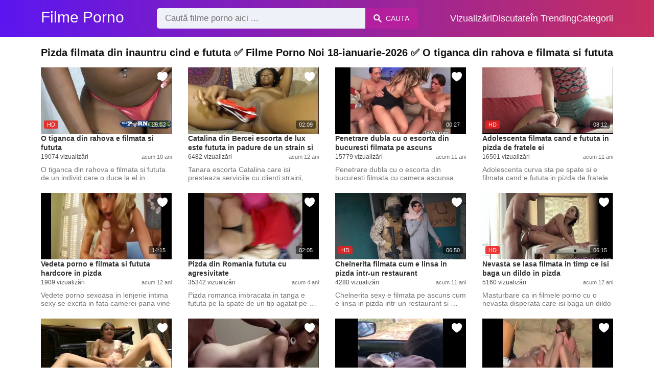

--- FILE ---
content_type: text/html; charset=UTF-8
request_url: https://filmeporno2.com/xxx/pizda-filmata-din-inauntru-cind-e-fututa
body_size: 8817
content:
<!DOCTYPE html><html lang="ro"><head><meta charset="UTF-8"><meta name="viewport" content="width=device-width, initial-scale=1.0"><title>Filme porno cu: Pizda filmata din inauntru cind e fututa</title><link rel="dns-prefetch" href="//cdnjs.cloudflare.com"><meta name="description" content="Pizda filmata din inauntru cind e fututa ✅ Filme Porno Noi 18-ianuarie-2026 ✅ O tiganca din rahova e filmata si fututa"><meta name="keywords" content="fututa, din, filmata, pizda, blonda, timp, bancheta, spate, pustoaica, pula"><link rel="canonical" href="https://filmeporno2.com/xxx/pizda-filmata-din-inauntru-cind-e-fututa"><link rel="shortcut icon" type="image/x-icon" href="https://filmeporno2.com/favicon.ico"><meta property="og:site_name" content="Filme Porno"><style>:root { --body-bg-color: rgb(255, 255, 255); --body-bg-image-properties: repeat center fixed; --body-box-bg-color: #ffffff; --body-color: rgb(18, 18, 18); --body-link-color: rgb(25, 92, 197); --body-title-color: rgb(51, 51, 51); --body-text-color: rgb(86, 86, 86); --header-from-bg-color: rgb(91, 22, 240); --header-to-bg-color: rgba(222, 53, 62, 0.82); --header-link-color: rgb(252, 252, 252); --header-link-hover-color: rgb(255, 255, 255); --header-search-bg-color: rgb(238, 241, 247); --header-search-color: rgb(86, 86, 86); --header-search-btn-bg-color: hsla(320, 88%, 51%, 0.3); --header-search-btn-color: rgb(250, 250, 250); --mob-nav-bg-color: rgba(0, 0, 0, 0.92); --mob-nav-link-bg-color: rgba(136, 9, 62, 0.47); --mob-nav-link-color: rgb(245, 216, 241); --mob-nav-icon-color: #e71d60; --categories-link-bg-color: rgba(91, 22, 240, 0.08); --categories-link-color: rgb(78, 54, 64); --categories-link-hover-bg-color: rgba(91, 22, 240, 0.2); --movies-link-color: rgb(51, 51, 51); --movies-link-hover-color: rgb(221, 51, 51); --movies-video-bg-color: #ffffff; --pagination-link-bg-color: rgb(222, 222, 222); --pagination-link-color: rgb(30, 70, 127); --pagination-link-hover-bg-color: rgb(91, 22, 240); --pagination-link-hover-color: rgb(255, 255, 255); --footer-bg-color: #2b2c36; --footer-color: #929292; --footer-link-color: #b3b3b3; --footer-link-hover-color: #6e6e6e; }
body { font-family: Arial, Helvetica, sans-serif !important;}</style><link rel="stylesheet" href="https://filmeporno2.com/assets/css/style.css?version=202410041623"><link rel="stylesheet" href="https://filmeporno2.com/assets/css/custom.css?version=202410041623"><script async src="https://www.googletagmanager.com/gtag/js?id=UA-86836436-13"></script><script> window.dataLayer = window.dataLayer || []; function gtag(){dataLayer.push(arguments);} gtag('js', new Date()); gtag('config', 'UA-86836436-13');</script><script src="https://www.gstatic.com/firebasejs/6.6.1/firebase-app.js"></script><script src="https://www.gstatic.com/firebasejs/6.6.1/firebase-messaging.js"></script><script src="/sixupush.sw.js?version=202410041623"></script></head><body class="siteBody"><header class="siteHeader" id="siteHeader"> <div class="container"> <nav> <div class="flex items-center gap"> <div class="flex items-center justify-between headerLogo"> <span class="mobileIcons"> <span class="menu" id="headerMenuBtn"><img src="/assets/images/menuIconWhite.svg" alt=""></span> </span> <a href="https://filmeporno2.com/" class="logo"> <strong>Filme Porno</strong> </a> <span class="mobileIcons"> <span class="search" id="headerSearchBtn"><img src="/assets/images/searchIconWhite.svg" alt=""></span> </span> </div> <div class="flex-auto headerSearch" id="headerSearch"> <form method="GET" action="https://filmeporno2.com/cauta" class="formSearch" id="formSearch"> <input type="hidden" name="prefix" id="prefixQID" value="xxx"> <input type="text" name="q" id="qID" value="" placeholder="Caută filme porno aici ..." class="flex-auto"> <button type="submit"><img src="/assets/images/searchIconWhite.svg" alt="" class="mr1"> <span class="hidden-sm">Cauta</span></button> </form> </div> <ul class="list-reset headerNav"> <li class="inline-block "> <a href="https://filmeporno2.com/top-vizualizari"> Vizualizări </a> </li> <li class="inline-block "> <a href="https://filmeporno2.com/top-discutate"> Discutate </a> </li> <li class="inline-block "> <a href="https://filmeporno2.com/trending"> În Trending </a> </li> <li class="inline-block "> <a href="https://filmeporno2.com/categorii"> Categorii </a> </li> </ul> </div> </nav> </div></header><div class="container"> <div class="heading mb2"> <h1 class="fs14 fs20-md txt600">Pizda filmata din inauntru cind e fututa ✅ Filme Porno Noi 18-ianuarie-2026 ✅ O tiganca din rahova e filmata si fututa</h1> </div></div><div class="container"> <div class=""><div class="cxADBlock" data-position="topAdBlock" data-section="search"></div></div></div><div class="container"> <div class="clearfix mxn2 moviesList"> <div class="sm-col sm-col-6 md-col-4 lg-col-3 xl-col-2 px2"> <div class="mlItem"> <a href="https://filmeporno2.com/o-tiganca-din-rahova-e-filmata-si-fututa" title="O tiganca din rahova e filmata si fututa" class="image"> <img src="https://filmeporno2.com/storage/movies/202005/20/o-tiganca-din-rahova-e-filmata-si-fututa-thumb.jpg" alt="Pizda filmata din inauntru cind e fututa tiganca rahova filmata fututa" class="" width="360" height="135"> <span class="badge quality">HD</span> <span class="badge duration">29:02</span> <span class="favorite sq24" data-fid="4850" data-fvh="15e546e3"> <i class="icon-favorite sq24"></i> </span> </a> <a href="https://filmeporno2.com/o-tiganca-din-rahova-e-filmata-si-fututa" title="O tiganca din rahova e filmata si fututa" class="text fs14"> <span class="title">O tiganca din rahova e filmata si fututa</span> <span class="views fs12"> 19074 vizualizări </span> <span class="date fs11">acum 10 ani</span> <span class="clearfix"></span> </a> </div> <div class="mlDesc fs14"> <p>O tiganca din rahova e filmata si fututa de un individ care o duce la el in &hellip;</p> </div> </div> <div class="sm-col sm-col-6 md-col-4 lg-col-3 xl-col-2 px2"> <div class="mlItem"> <a href="https://filmeporno2.com/catalina-din-bercei-escorta-de-lux-este-fututa-in-padure-de-un-strain-si-filmata" title="Catalina din Bercei escorta de lux este fututa in padure de un strain si filmata" class="image"> <img src="https://filmeporno2.com/storage/movies/202005/20/catalina-din-bercei-escorta-de-lux-este-fututa-in-padure-de-un-strain-si-filmata-thumb.jpg" alt="Pizda filmata din inauntru cind e fututa Catalina Bercei escorta este fututa padure strain filmata" class="" width="360" height="135"> <span class="badge duration">02:09</span> <span class="favorite sq24" data-fid="20" data-fvh="0f1b909b"> <i class="icon-favorite sq24"></i> </span> </a> <a href="https://filmeporno2.com/catalina-din-bercei-escorta-de-lux-este-fututa-in-padure-de-un-strain-si-filmata" title="Catalina din Bercei escorta de lux este fututa in padure de un strain si filmata" class="text fs14"> <span class="title">Catalina din Bercei escorta de lux este fututa in padure de un strain si filmata</span> <span class="views fs12"> 6482 vizualizări </span> <span class="date fs11">acum 12 ani</span> <span class="clearfix"></span> </a> </div> <div class="mlDesc fs14"> <p>Tanara escorta Catalina care isi presteaza serviciile cu clienti straini, este &hellip;</p> </div> </div> <div class="sm-col sm-col-6 md-col-4 lg-col-3 xl-col-2 px2"> <div class="mlItem"> <a href="https://filmeporno2.com/penetrare-dubla-cu-o-escorta-din-bucuresti-filmata-pe-ascuns" title="Penetrare dubla cu o escorta din bucuresti filmata pe ascuns" class="image"> <img src="https://filmeporno2.com/storage/movies/202005/20/penetrare-dubla-cu-o-escorta-din-bucuresti-filmata-pe-ascuns-thumb.jpg" alt="Penetrare dubla escorta bucuresti filmata ascuns Pizda filmata din inauntru cind e fututa" class="" width="360" height="135"> <span class="badge duration">00:27</span> <span class="favorite sq24" data-fid="2754" data-fvh="ba33fc66"> <i class="icon-favorite sq24"></i> </span> </a> <a href="https://filmeporno2.com/penetrare-dubla-cu-o-escorta-din-bucuresti-filmata-pe-ascuns" title="Penetrare dubla cu o escorta din bucuresti filmata pe ascuns" class="text fs14"> <span class="title">Penetrare dubla cu o escorta din bucuresti filmata pe ascuns</span> <span class="views fs12"> 15779 vizualizări </span> <span class="date fs11">acum 11 ani</span> <span class="clearfix"></span> </a> </div> <div class="mlDesc fs14"> <p>Penetrare dubla cu o escorta din bucuresti filmata cu camera ascunsa cum e &hellip;</p> </div> </div> <div class="sm-col sm-col-6 md-col-4 lg-col-3 xl-col-2 px2"> <div class="mlItem"> <a href="https://filmeporno2.com/adolescenta-filmata-cand-e-fututa-in-pizda-de-fratele-ei" title="Adolescenta filmata cand e fututa in pizda de fratele ei" class="image"> <img data-src="https://filmeporno2.com/storage/movies/202005/20/adolescenta-filmata-cand-e-fututa-in-pizda-de-fratele-ei-thumb.jpg" alt="Adolescenta filmata cand fututa pizda fratele Pizda filmata din inauntru cind e fututa" class="lozad" width="360" height="135"> <span class="badge quality">HD</span> <span class="badge duration">08:12</span> <span class="favorite sq24" data-fid="3181" data-fvh="5b1d59a5"> <i class="icon-favorite sq24"></i> </span> </a> <a href="https://filmeporno2.com/adolescenta-filmata-cand-e-fututa-in-pizda-de-fratele-ei" title="Adolescenta filmata cand e fututa in pizda de fratele ei" class="text fs14"> <span class="title">Adolescenta filmata cand e fututa in pizda de fratele ei</span> <span class="views fs12"> 16501 vizualizări </span> <span class="date fs11">acum 11 ani</span> <span class="clearfix"></span> </a> </div> <div class="mlDesc fs14"> <p>Adolescenta curva sta pe spate si e filmata cand e fututa in pizda de fratele ei &hellip;</p> </div> </div> <div class="sm-col sm-col-6 md-col-4 lg-col-3 xl-col-2 px2"> <div class="mlItem"> <a href="https://filmeporno2.com/vedeta-porno-e-filmata-si-fututa-hardcore-in-pizda" title="Vedeta porno e filmata si fututa hardcore in pizda" class="image"> <img data-src="https://filmeporno2.com/storage/movies/202005/20/vedeta-porno-e-filmata-si-fututa-hardcore-in-pizda-thumb.jpg" alt="Pizda filmata din inauntru cind e fututa Vedeta porno filmata fututa hardcore pizda" class="lozad" width="360" height="135"> <span class="badge duration">14:15</span> <span class="favorite sq24" data-fid="2500" data-fvh="a7c2f9f9"> <i class="icon-favorite sq24"></i> </span> </a> <a href="https://filmeporno2.com/vedeta-porno-e-filmata-si-fututa-hardcore-in-pizda" title="Vedeta porno e filmata si fututa hardcore in pizda" class="text fs14"> <span class="title">Vedeta porno e filmata si fututa hardcore in pizda</span> <span class="views fs12"> 1909 vizualizări </span> <span class="date fs11">acum 12 ani</span> <span class="clearfix"></span> </a> </div> <div class="mlDesc fs14"> <p>Vedete porno sexoasa in lenjerie intima sexy se excita in fata camerei pana vine &hellip;</p> </div> </div> <div class="sm-col sm-col-6 md-col-4 lg-col-3 xl-col-2 px2"> <div class="mlItem"> <a href="https://filmeporno2.com/pizda-din-romania-fututa-cu-agresivitate" title="Pizda din Romania fututa cu agresivitate" class="image"> <img data-src="https://filmeporno2.com/storage/movies/202102/26/pizda-din-romania-fututa-cu-agresivitate-thumb.jpg" alt="Pizda filmata din inauntru cind e fututa Pizda Romania fututa agresivitate" class="lozad" width="360" height="135"> <span class="badge duration">02:05</span> <span class="favorite sq24" data-fid="6221" data-fvh="c31cff32"> <i class="icon-favorite sq24"></i> </span> </a> <a href="https://filmeporno2.com/pizda-din-romania-fututa-cu-agresivitate" title="Pizda din Romania fututa cu agresivitate" class="text fs14"> <span class="title">Pizda din Romania fututa cu agresivitate</span> <span class="views fs12"> 35342 vizualizări </span> <span class="date fs11">acum 4 ani</span> <span class="clearfix"></span> </a> </div> <div class="mlDesc fs14"> <p>Pizda romanca imbracata in tanga e fututa pe la spate de un tip agatat pe &hellip;</p> </div> </div> <div class="sm-col sm-col-6 md-col-4 lg-col-3 xl-col-2 px2"> <div class="mlItem"> <a href="https://filmeporno2.com/chelnerita-filmata-cum-e-linsa-in-pizda-intr-un-restaurant" title="Chelnerita filmata cum e linsa in pizda intr-un restaurant" class="image"> <img data-src="https://filmeporno2.com/storage/movies/202005/20/chelnerita-filmata-cum-e-linsa-in-pizda-intr-un-restaurant-thumb.jpg" alt="Chelnerita filmata linsa pizda intr-un restaurant" class="lozad" width="360" height="135"> <span class="badge quality">HD</span> <span class="badge duration">06:50</span> <span class="favorite sq24" data-fid="2887" data-fvh="9bcf1ba3"> <i class="icon-favorite sq24"></i> </span> </a> <a href="https://filmeporno2.com/chelnerita-filmata-cum-e-linsa-in-pizda-intr-un-restaurant" title="Chelnerita filmata cum e linsa in pizda intr-un restaurant" class="text fs14"> <span class="title">Chelnerita filmata cum e linsa in pizda intr-un restaurant</span> <span class="views fs12"> 4280 vizualizări </span> <span class="date fs11">acum 11 ani</span> <span class="clearfix"></span> </a> </div> <div class="mlDesc fs14"> <p>Chelnerita sexy e filmata pe ascuns cum e linsa in pizda intr-un restaurant si &hellip;</p> </div> </div> <div class="sm-col sm-col-6 md-col-4 lg-col-3 xl-col-2 px2"> <div class="mlItem"> <a href="https://filmeporno2.com/nevasta-se-lasa-filmata-in-timp-ce-isi-baga-un-dildo-in-pizda" title="Nevasta se lasa filmata in timp ce isi baga un dildo in pizda" class="image"> <img data-src="https://filmeporno2.com/storage/movies/202005/20/nevasta-se-lasa-filmata-in-timp-ce-isi-baga-un-dildo-in-pizda-thumb.jpg" alt="Nevasta lasa filmata timp baga dildo pizda" class="lozad" width="360" height="135"> <span class="badge quality">HD</span> <span class="badge duration">06:15</span> <span class="favorite sq24" data-fid="544" data-fvh="78a8bf64"> <i class="icon-favorite sq24"></i> </span> </a> <a href="https://filmeporno2.com/nevasta-se-lasa-filmata-in-timp-ce-isi-baga-un-dildo-in-pizda" title="Nevasta se lasa filmata in timp ce isi baga un dildo in pizda" class="text fs14"> <span class="title">Nevasta se lasa filmata in timp ce isi baga un dildo in pizda</span> <span class="views fs12"> 5160 vizualizări </span> <span class="date fs11">acum 12 ani</span> <span class="clearfix"></span> </a> </div> <div class="mlDesc fs14"> <p>Masturbare ca in filmele porno cu o nevasta disperata care isi baga un dildo on &hellip;</p> </div> </div> <div class="sm-col sm-col-6 md-col-4 lg-col-3 xl-col-2 px2"> <div class="mlItem"> <a href="https://filmeporno2.com/bruneta-filmata-cum-de-fute-cu-un-vibrator-in-pizda" title="Bruneta filmata cum de fute cu un vibrator in pizda" class="image"> <img data-src="https://filmeporno2.com/storage/movies/202005/20/bruneta-filmata-cum-de-fute-cu-un-vibrator-in-pizda-thumb.jpg" alt="Bruneta filmata fute vibrator pizda" class="lozad" width="360" height="135"> <span class="badge duration">05:07</span> <span class="favorite sq24" data-fid="2605" data-fvh="859df847"> <i class="icon-favorite sq24"></i> </span> </a> <a href="https://filmeporno2.com/bruneta-filmata-cum-de-fute-cu-un-vibrator-in-pizda" title="Bruneta filmata cum de fute cu un vibrator in pizda" class="text fs14"> <span class="title">Bruneta filmata cum de fute cu un vibrator in pizda</span> <span class="views fs12"> 2173 vizualizări </span> <span class="date fs11">acum 12 ani</span> <span class="clearfix"></span> </a> </div> <div class="mlDesc fs14"> <p>Bruneta buna sta cu cracii in sus pe un scaun si se masturbeaza cu un vibrator &hellip;</p> </div> </div> <div class="sm-col sm-col-6 md-col-4 lg-col-3 xl-col-2 px2"> <div class="mlItem"> <a href="https://filmeporno2.com/minora-cu-pizda-superba-e-filmata-in-timp-ce-se-masturbeaza-cu-dildo" title="Minora cu pizda superba e filmata in timp ce se masturbeaza cu dildo " class="image"> <img data-src="https://filmeporno2.com/storage/movies/202005/20/minora-cu-pizda-superba-e-filmata-in-timp-ce-se-masturbeaza-cu-dildo-thumb.jpg" alt="Pizda filmata din inauntru cind e fututa Minora pizda superba filmata timp masturbeaza dildo" class="lozad" width="360" height="135"> <span class="badge quality">HD</span> <span class="badge duration">08:00</span> <span class="favorite sq24" data-fid="173" data-fvh="ed8e3272"> <i class="icon-favorite sq24"></i> </span> </a> <a href="https://filmeporno2.com/minora-cu-pizda-superba-e-filmata-in-timp-ce-se-masturbeaza-cu-dildo" title="Minora cu pizda superba e filmata in timp ce se masturbeaza cu dildo " class="text fs14"> <span class="title">Minora cu pizda superba e filmata in timp ce se masturbeaza cu dildo </span> <span class="views fs12"> 2720 vizualizări </span> <span class="date fs11">acum 12 ani</span> <span class="clearfix"></span> </a> </div> <div class="mlDesc fs14"> <p>Filmulet XXX cu o minora buna de pula care se masturbeaza pasional in fata &hellip;</p> </div> </div> <div class="sm-col sm-col-6 md-col-4 lg-col-3 xl-col-2 px2"> <div class="mlItem"> <a href="https://filmeporno2.com/andreea-e-o-pizda-din-bucuresti-care-stie-sa-suga-pula" title="Andreea e o pizda din bucuresti care stie sa suga pula" class="image"> <img data-src="https://filmeporno2.com/storage/movies/202005/20/andreea-e-o-pizda-din-bucuresti-care-stie-sa-suga-pula-thumb.jpg" alt="Andreea pizda bucuresti care stie suga pula Pizda filmata din inauntru cind e fututa" class="lozad" width="360" height="135"> <span class="badge quality">HD</span> <span class="badge duration">00:49</span> <span class="favorite sq24" data-fid="4876" data-fvh="83543ccf"> <i class="icon-favorite sq24"></i> </span> </a> <a href="https://filmeporno2.com/andreea-e-o-pizda-din-bucuresti-care-stie-sa-suga-pula" title="Andreea e o pizda din bucuresti care stie sa suga pula" class="text fs14"> <span class="title">Andreea e o pizda din bucuresti care stie sa suga pula</span> <span class="views fs12"> 29720 vizualizări </span> <span class="date fs11">acum 10 ani</span> <span class="clearfix"></span> </a> </div> <div class="mlDesc fs14"> <p>Andreea e o pizda din bucuresti de 17 ani care stie sa suga pula si sa se futa &hellip;</p> </div> </div> <div class="sm-col sm-col-6 md-col-4 lg-col-3 xl-col-2 px2"> <div class="mlItem"> <a href="https://filmeporno2.com/un-salbatic-fute-o-pizda-excitata-pe-o-plaja-din-costinesti" title="Un salbatic fute o pizda excitata pe o plaja din costinesti" class="image"> <img data-src="https://filmeporno2.com/storage/movies/202005/20/un-salbatic-fute-o-pizda-excitata-pe-o-plaja-din-costinesti-thumb.jpg" alt="salbatic fute pizda excitata plaja costinesti" class="lozad" width="360" height="135"> <span class="badge duration">09:09</span> <span class="favorite sq24" data-fid="3351" data-fvh="73b72bdb"> <i class="icon-favorite sq24"></i> </span> </a> <a href="https://filmeporno2.com/un-salbatic-fute-o-pizda-excitata-pe-o-plaja-din-costinesti" title="Un salbatic fute o pizda excitata pe o plaja din costinesti" class="text fs14"> <span class="title">Un salbatic fute o pizda excitata pe o plaja din costinesti</span> <span class="views fs12"> 21182 vizualizări </span> <span class="date fs11">acum 11 ani</span> <span class="clearfix"></span> </a> </div> <div class="mlDesc fs14"> <p>Un salbatic cu o pula mare fute o pizda excitata pe o plaja din costinesti pe &hellip;</p> </div> </div> <div class="sm-col sm-col-6 md-col-4 lg-col-3 xl-col-2 px2"> <div class="mlItem"> <a href="https://filmeporno2.com/blonda-curva-o-ia-o-pula-tare-in-pizda-pe-bancheta-din-spate" title="Blonda curva o ia o pula tare in pizda pe bancheta din spate" class="image"> <img data-src="https://filmeporno2.com/storage/movies/202005/20/blonda-curva-o-ia-o-pula-tare-in-pizda-pe-bancheta-din-spate-thumb.jpg" alt="Pizda filmata din inauntru cind e fututa Blonda curva pula tare pizda bancheta spate" class="lozad" width="360" height="135"> <span class="badge quality">HD</span> <span class="badge duration">10:59</span> <span class="favorite sq24" data-fid="3276" data-fvh="3ef12a3b"> <i class="icon-favorite sq24"></i> </span> </a> <a href="https://filmeporno2.com/blonda-curva-o-ia-o-pula-tare-in-pizda-pe-bancheta-din-spate" title="Blonda curva o ia o pula tare in pizda pe bancheta din spate" class="text fs14"> <span class="title">Blonda curva o ia o pula tare in pizda pe bancheta din spate</span> <span class="views fs12"> 3894 vizualizări </span> <span class="date fs11">acum 11 ani</span> <span class="clearfix"></span> </a> </div> <div class="mlDesc fs14"> <p>Blonda curva o ia o pula tare in pizda pe bancheta din spate unde se fute ca o &hellip;</p> </div> </div> <div class="sm-col sm-col-6 md-col-4 lg-col-3 xl-col-2 px2"> <div class="mlItem"> <a href="https://filmeporno2.com/pustoaica-este-trezita-din-somn-de-iubit-cu-limbi-la-pizda" title="Pustoaica este trezita din somn de iubit cu limbi la pizda" class="image"> <img data-src="https://filmeporno2.com/storage/movies/202005/22/pustoaica-este-trezita-din-somn-de-iubit-cu-limbi-la-pizda-thumb.jpg" alt="Pustoaica este trezita somn iubit limbi pizda" class="lozad" width="360" height="135"> <span class="badge quality">HD</span> <span class="badge duration">01:49</span> <span class="favorite sq24" data-fid="2339" data-fvh="64c0ab4e"> <i class="icon-favorite sq24"></i> </span> </a> <a href="https://filmeporno2.com/pustoaica-este-trezita-din-somn-de-iubit-cu-limbi-la-pizda" title="Pustoaica este trezita din somn de iubit cu limbi la pizda" class="text fs14"> <span class="title">Pustoaica este trezita din somn de iubit cu limbi la pizda</span> <span class="views fs12"> 51639 vizualizări </span> <span class="date fs11">acum 12 ani</span> <span class="clearfix"></span> </a> </div> <div class="mlDesc fs14"> <p>Pustoaica este trezita din somn de iubitul ei pervers care incepe sa o sarute &hellip;</p> </div> </div> <div class="sm-col sm-col-6 md-col-4 lg-col-3 xl-col-2 px2"> <div class="mlItem"> <a href="https://filmeporno2.com/lesbiene-se-penetreaza-in-pizda-cu-limbile-pe-masa-din-bucatarie" title="Lesbiene se penetreaza in pizda cu limbile pe masa din bucatarie" class="image"> <img data-src="https://filmeporno2.com/storage/movies/202005/20/lesbiene-se-penetreaza-in-pizda-cu-limbile-pe-masa-din-bucatarie-thumb.jpg" alt="Lesbiene penetreaza pizda limbile masa bucatarie" class="lozad" width="360" height="135"> <span class="badge quality">HD</span> <span class="badge duration">07:09</span> <span class="favorite sq24" data-fid="1539" data-fvh="42bdce5e"> <i class="icon-favorite sq24"></i> </span> </a> <a href="https://filmeporno2.com/lesbiene-se-penetreaza-in-pizda-cu-limbile-pe-masa-din-bucatarie" title="Lesbiene se penetreaza in pizda cu limbile pe masa din bucatarie" class="text fs14"> <span class="title">Lesbiene se penetreaza in pizda cu limbile pe masa din bucatarie</span> <span class="views fs12"> 4765 vizualizări </span> <span class="date fs11">acum 12 ani</span> <span class="clearfix"></span> </a> </div> <div class="mlDesc fs14"> <p>Lesbiene isi mangaie sfarcurile si se penetreaza in pizda cu limbile pe masa &hellip;</p> </div> </div> <div class="sm-col sm-col-6 md-col-4 lg-col-3 xl-col-2 px2"> <div class="mlItem"> <a href="https://filmeporno2.com/isi-trezesti-prietena-din-somn-apoi-ii-da-limbi-in-pizda-si-o-fute-capra" title="Isi trezesti prietena din somn apoi ii da limbi in pizda si o fute capra." class="image"> <img data-src="https://filmeporno2.com/storage/movies/202005/20/isi-trezesti-prietena-din-somn-apoi-ii-da-limbi-in-pizda-si-o-fute-capra-thumb.jpg" alt="Pizda filmata din inauntru cind e fututa trezesti prietena somn apoi limbi pizda fute capra." class="lozad" width="360" height="135"> <span class="badge duration">03:34</span> <span class="favorite sq24" data-fid="116" data-fvh="1f34c29d"> <i class="icon-favorite sq24"></i> </span> </a> <a href="https://filmeporno2.com/isi-trezesti-prietena-din-somn-apoi-ii-da-limbi-in-pizda-si-o-fute-capra" title="Isi trezesti prietena din somn apoi ii da limbi in pizda si o fute capra." class="text fs14"> <span class="title">Isi trezesti prietena din somn apoi ii da limbi in pizda si o fute capra.</span> <span class="views fs12"> 23890 vizualizări </span> <span class="date fs11">acum 12 ani</span> <span class="clearfix"></span> </a> </div> <div class="mlDesc fs14"> <p>Tanar excitat isi trezeste prietena din somn si incep sa faca sex, el ii da &hellip;</p> </div> </div> <div class="sm-col sm-col-6 md-col-4 lg-col-3 xl-col-2 px2"> <div class="mlItem"> <a href="https://filmeporno2.com/pizda-buna-linge-sperma-din-curul-prieteni-ei" title="Pizda buna linge sperma din curul prieteni ei" class="image"> <img data-src="https://filmeporno2.com/storage/movies/202102/25/pizda-buna-linge-sperma-din-curul-prieteni-ei-thumb.jpg" alt="Pizda buna linge sperma curul prieteni" class="lozad" width="360" height="135"> <span class="badge quality">HD</span> <span class="badge duration">13:18</span> <span class="favorite sq24" data-fid="6071" data-fvh="09f953e1"> <i class="icon-favorite sq24"></i> </span> </a> <a href="https://filmeporno2.com/pizda-buna-linge-sperma-din-curul-prieteni-ei" title="Pizda buna linge sperma din curul prieteni ei" class="text fs14"> <span class="title">Pizda buna linge sperma din curul prieteni ei</span> <span class="views fs12"> 16560 vizualizări </span> <span class="date fs11">acum 5 ani</span> <span class="clearfix"></span> </a> </div> <div class="mlDesc fs14"> <p>Barbat ajunge sa futa doua pizde bune nimfomane. La final, tanara linge multa &hellip;</p> </div> </div> <div class="sm-col sm-col-6 md-col-4 lg-col-3 xl-col-2 px2"> <div class="mlItem"> <a href="https://filmeporno2.com/studenta-din-camin-isi-arata-pizda-la-camera-apoi-se-masturbeaza" title="Studenta din camin isi arata pizda la camera apoi se masturbeaza." class="image"> <img data-src="https://filmeporno2.com/storage/movies/202005/20/studenta-din-camin-isi-arata-pizda-la-camera-apoi-se-masturbeaza-thumb.jpg" alt="Studenta camin arata pizda camera apoi masturbeaza." class="lozad" width="360" height="135"> <span class="badge duration">06:40</span> <span class="favorite sq24" data-fid="172" data-fvh="9d6ff23a"> <i class="icon-favorite sq24"></i> </span> </a> <a href="https://filmeporno2.com/studenta-din-camin-isi-arata-pizda-la-camera-apoi-se-masturbeaza" title="Studenta din camin isi arata pizda la camera apoi se masturbeaza." class="text fs14"> <span class="title">Studenta din camin isi arata pizda la camera apoi se masturbeaza.</span> <span class="views fs12"> 4606 vizualizări </span> <span class="date fs11">acum 12 ani</span> <span class="clearfix"></span> </a> </div> <div class="mlDesc fs14"> <p>Filmulet cu o studenta porno care care ofera o masturbare de senzatie in fata &hellip;</p> </div> </div> <div class="col col-12 px2"> <div class=""><div class="cxADBlock" data-position="inListAdBlock" data-section="search"></div></div> </div> <div class="sm-col sm-col-6 md-col-4 lg-col-3 xl-col-2 px2"> <div class="mlItem"> <a href="https://filmeporno2.com/fututa-si-filmata-de-un-negru-cu-pula-mare" title="Fututa si filmata de un negru cu pula mare" class="image"> <img data-src="https://filmeporno2.com/storage/movies/202102/25/fututa-si-filmata-de-un-negru-cu-pula-mare-thumb.jpg" alt="Fututa filmata negru pula mare" class="lozad" width="360" height="135"> <span class="badge quality">HD</span> <span class="badge duration">01:32</span> <span class="favorite sq24" data-fid="6088" data-fvh="48504c03"> <i class="icon-favorite sq24"></i> </span> </a> <a href="https://filmeporno2.com/fututa-si-filmata-de-un-negru-cu-pula-mare" title="Fututa si filmata de un negru cu pula mare" class="text fs14"> <span class="title">Fututa si filmata de un negru cu pula mare</span> <span class="views fs12"> 6773 vizualizări </span> <span class="date fs11">acum 5 ani</span> <span class="clearfix"></span> </a> </div> <div class="mlDesc fs14"> <p>O curva obeza care este putin cam naiva este fututa si filmata de un negru cu &hellip;</p> </div> </div> <div class="sm-col sm-col-6 md-col-4 lg-col-3 xl-col-2 px2"> <div class="mlItem"> <a href="https://filmeporno2.com/blonda-virgina-in-cur-e-fututa-si-filmata" title="Blonda virgina in cur e fututa si filmata" class="image"> <img data-src="https://filmeporno2.com/storage/movies/202005/20/blonda-virgina-in-cur-e-fututa-si-filmata-thumb.jpg" alt="Blonda virgina fututa filmata" class="lozad" width="360" height="135"> <span class="badge quality">HD</span> <span class="badge duration">10:36</span> <span class="favorite sq24" data-fid="2006" data-fvh="92835ec8"> <i class="icon-favorite sq24"></i> </span> </a> <a href="https://filmeporno2.com/blonda-virgina-in-cur-e-fututa-si-filmata" title="Blonda virgina in cur e fututa si filmata" class="text fs14"> <span class="title">Blonda virgina in cur e fututa si filmata</span> <span class="views fs12"> 2266 vizualizări </span> <span class="date fs11">acum 12 ani</span> <span class="clearfix"></span> </a> </div> <div class="mlDesc fs14"> <p>O blonda virgina in cur e fututa pentru prima oara in timp ce e filmata cum o &hellip;</p> </div> </div> <div class="sm-col sm-col-6 md-col-4 lg-col-3 xl-col-2 px2"> <div class="mlItem"> <a href="https://filmeporno2.com/pustoaica-e-filmata-cu-mobilul-in-timp-ce-e-fututa-intr-o-masina" title="Pustoaica e filmata cu mobilul in timp ce e fututa intr-o masina" class="image"> <img data-src="https://filmeporno2.com/storage/movies/202005/20/pustoaica-e-filmata-cu-mobilul-in-timp-ce-e-fututa-intr-o-masina-thumb.jpg" alt="Pizda filmata din inauntru cind e fututa Pustoaica filmata mobilul timp fututa intr-o masina" class="lozad" width="360" height="135"> <span class="badge duration">15:40</span> <span class="favorite sq24" data-fid="1877" data-fvh="55965012"> <i class="icon-favorite sq24"></i> </span> </a> <a href="https://filmeporno2.com/pustoaica-e-filmata-cu-mobilul-in-timp-ce-e-fututa-intr-o-masina" title="Pustoaica e filmata cu mobilul in timp ce e fututa intr-o masina" class="text fs14"> <span class="title">Pustoaica e filmata cu mobilul in timp ce e fututa intr-o masina</span> <span class="views fs12"> 5827 vizualizări </span> <span class="date fs11">acum 12 ani</span> <span class="clearfix"></span> </a> </div> <div class="mlDesc fs14"> <p>O pustoaica curva e filmata cu telefonul mobil in timp ce e fututa intr-o &hellip;</p> </div> </div> <div class="sm-col sm-col-6 md-col-4 lg-col-3 xl-col-2 px2"> <div class="mlItem"> <a href="https://filmeporno2.com/mamica-sexy-e-filmata-pe-ascuns-in-timp-ce-e-fututa" title="Mamica sexy e filmata pe ascuns in timp ce e fututa" class="image"> <img data-src="https://filmeporno2.com/storage/movies/202005/20/mamica-sexy-e-filmata-pe-ascuns-in-timp-ce-e-fututa-thumb.jpg" alt="Pizda filmata din inauntru cind e fututa Mamica sexy filmata ascuns timp fututa" class="lozad" width="360" height="135"> <span class="badge quality">HD</span> <span class="badge duration">05:26</span> <span class="favorite sq24" data-fid="1681" data-fvh="05bd8593"> <i class="icon-favorite sq24"></i> </span> </a> <a href="https://filmeporno2.com/mamica-sexy-e-filmata-pe-ascuns-in-timp-ce-e-fututa" title="Mamica sexy e filmata pe ascuns in timp ce e fututa" class="text fs14"> <span class="title">Mamica sexy e filmata pe ascuns in timp ce e fututa</span> <span class="views fs12"> 21460 vizualizări </span> <span class="date fs11">acum 12 ani</span> <span class="clearfix"></span> </a> </div> <div class="mlDesc fs14"> <p>O mamica sexy cu tate mari e filmata pe ascuns in timp ce e fututa de un barbat &hellip;</p> </div> </div> <div class="sm-col sm-col-6 md-col-4 lg-col-3 xl-col-2 px2"> <div class="mlItem"> <a href="https://filmeporno2.com/vedeta-porno-e-fututa-in-toate-felurile-si-filmata" title="Vedeta porno e fututa in toate felurile si filmata" class="image"> <img data-src="https://filmeporno2.com/storage/movies/202005/20/vedeta-porno-e-fututa-in-toate-felurile-si-filmata-thumb.jpg" alt="Pizda filmata din inauntru cind e fututa Vedeta porno fututa toate felurile filmata" class="lozad" width="360" height="135"> <span class="badge duration">00:33</span> <span class="favorite sq24" data-fid="1679" data-fvh="9c8126f0"> <i class="icon-favorite sq24"></i> </span> </a> <a href="https://filmeporno2.com/vedeta-porno-e-fututa-in-toate-felurile-si-filmata" title="Vedeta porno e fututa in toate felurile si filmata" class="text fs14"> <span class="title">Vedeta porno e fututa in toate felurile si filmata</span> <span class="views fs12"> 4076 vizualizări </span> <span class="date fs11">acum 12 ani</span> <span class="clearfix"></span> </a> </div> <div class="mlDesc fs14"> <p>Vedeta e filmata si fututa in toate felurile de partenerul ei cu pula mare care &hellip;</p> </div> </div> <div class="sm-col sm-col-6 md-col-4 lg-col-3 xl-col-2 px2"> <div class="mlItem"> <a href="https://filmeporno2.com/tanara-e-filmata-in-timp-ce-e-fututa-de-mai-multi-barbati-pe-podea" title="Tanara e filmata in timp ce e fututa de mai multi barbati pe podea" class="image"> <img data-src="https://filmeporno2.com/storage/movies/202005/20/tanara-e-filmata-in-timp-ce-e-fututa-de-mai-multi-barbati-pe-podea-thumb.jpg" alt="Tanara filmata timp fututa multi barbati podea Pizda filmata din inauntru cind e fututa" class="lozad" width="360" height="135"> <span class="badge quality">HD</span> <span class="badge duration">07:00</span> <span class="favorite sq24" data-fid="1312" data-fvh="2ce6b524"> <i class="icon-favorite sq24"></i> </span> </a> <a href="https://filmeporno2.com/tanara-e-filmata-in-timp-ce-e-fututa-de-mai-multi-barbati-pe-podea" title="Tanara e filmata in timp ce e fututa de mai multi barbati pe podea" class="text fs14"> <span class="title">Tanara e filmata in timp ce e fututa de mai multi barbati pe podea</span> <span class="views fs12"> 7542 vizualizări </span> <span class="date fs11">acum 12 ani</span> <span class="clearfix"></span> </a> </div> <div class="mlDesc fs14"> <p>O tanara e filmata in timp ce e intinsa pe podea de mai multi indivizi si fututa &hellip;</p> </div> </div> <div class="sm-col sm-col-6 md-col-4 lg-col-3 xl-col-2 px2"> <div class="mlItem"> <a href="https://filmeporno2.com/pustoaica-fututa-si-filmata-de-un-indivit" title="Pustoaica fututa si filmata de un indivit" class="image"> <img data-src="https://filmeporno2.com/storage/movies/202005/20/pustoaica-fututa-si-filmata-de-un-indivit-thumb.jpg" alt="Pustoaica fututa filmata indivit Pizda filmata din inauntru cind e fututa" class="lozad" width="360" height="135"> <span class="badge quality">HD</span> <span class="badge duration">08:37</span> <span class="favorite sq24" data-fid="822" data-fvh="ed8a017c"> <i class="icon-favorite sq24"></i> </span> </a> <a href="https://filmeporno2.com/pustoaica-fututa-si-filmata-de-un-indivit" title="Pustoaica fututa si filmata de un indivit" class="text fs14"> <span class="title">Pustoaica fututa si filmata de un indivit</span> <span class="views fs12"> 1669 vizualizări </span> <span class="date fs11">acum 12 ani</span> <span class="clearfix"></span> </a> </div> <div class="mlDesc fs14"> <p>Pustoaica e filmata in timp ce e pusa capra si fututa pe o canapea de un &hellip;</p> </div> </div> <div class="sm-col sm-col-6 md-col-4 lg-col-3 xl-col-2 px2"> <div class="mlItem"> <a href="https://filmeporno2.com/pustoaica-de-16-ani-fututa-si-filmata-de-doi-colegi-intr-o-masina" title="Pustoaica de 16 ani fututa si filmata de doi colegi intr-o masina " class="image"> <img data-src="https://filmeporno2.com/storage/movies/202005/20/pustoaica-de-16-ani-fututa-si-filmata-de-doi-colegi-intr-o-masina-thumb.jpg" alt="Pustoaica 16 fututa filmata colegi intr-o masina" class="lozad" width="360" height="135"> <span class="badge quality">HD</span> <span class="badge duration">12:00</span> <span class="favorite sq24" data-fid="154" data-fvh="2d2e66b4"> <i class="icon-favorite sq24"></i> </span> </a> <a href="https://filmeporno2.com/pustoaica-de-16-ani-fututa-si-filmata-de-doi-colegi-intr-o-masina" title="Pustoaica de 16 ani fututa si filmata de doi colegi intr-o masina " class="text fs14"> <span class="title">Pustoaica de 16 ani fututa si filmata de doi colegi intr-o masina </span> <span class="views fs12"> 7449 vizualizări </span> <span class="date fs11">acum 12 ani</span> <span class="clearfix"></span> </a> </div> <div class="mlDesc fs14"> <p>Pustoaica minora se lasa penetrata pe la spate de doi colegi mai mari intr-o &hellip;</p> </div> </div> <div class="sm-col sm-col-6 md-col-4 lg-col-3 xl-col-2 px2"> <div class="mlItem"> <a href="https://filmeporno2.com/amatoare-e-fututa-pe-bancheta-din-spate-a-unei-masini" title="Amatoare e fututa pe bancheta din spate a unei masini" class="image"> <img data-src="https://filmeporno2.com/storage/movies/202005/20/amatoare-e-fututa-pe-bancheta-din-spate-a-unei-masini-thumb.jpg" alt="Amatoare fututa bancheta spate unei masini" class="lozad" width="360" height="135"> <span class="badge duration">00:30</span> <span class="favorite sq24" data-fid="2334" data-fvh="bb29ebcc"> <i class="icon-favorite sq24"></i> </span> </a> <a href="https://filmeporno2.com/amatoare-e-fututa-pe-bancheta-din-spate-a-unei-masini" title="Amatoare e fututa pe bancheta din spate a unei masini" class="text fs14"> <span class="title">Amatoare e fututa pe bancheta din spate a unei masini</span> <span class="views fs12"> 6335 vizualizări </span> <span class="date fs11">acum 12 ani</span> <span class="clearfix"></span> </a> </div> <div class="mlDesc fs14"> <p>Tanara amatoare e filmata cu telefonul mobil cum e fututa pe bancheta din spate &hellip;</p> </div> </div> <div class="sm-col sm-col-6 md-col-4 lg-col-3 xl-col-2 px2"> <div class="mlItem"> <a href="https://filmeporno2.com/o-minora-e-fututa-bine-de-tot-pe-bancheta-din-spate" title="O minora e fututa bine de tot pe bancheta din spate" class="image"> <img data-src="https://filmeporno2.com/storage/movies/202005/20/o-minora-e-fututa-bine-de-tot-pe-bancheta-din-spate-thumb.jpg" alt="Pizda filmata din inauntru cind e fututa minora fututa bine bancheta spate" class="lozad" width="360" height="135"> <span class="badge quality">HD</span> <span class="badge duration">08:00</span> <span class="favorite sq24" data-fid="3490" data-fvh="e3e3fc22"> <i class="icon-favorite sq24"></i> </span> </a> <a href="https://filmeporno2.com/o-minora-e-fututa-bine-de-tot-pe-bancheta-din-spate" title="O minora e fututa bine de tot pe bancheta din spate" class="text fs14"> <span class="title">O minora e fututa bine de tot pe bancheta din spate</span> <span class="views fs12"> 4899 vizualizări </span> <span class="date fs11">acum 11 ani</span> <span class="clearfix"></span> </a> </div> <div class="mlDesc fs14"> <p>O minora extrem de sexy cu tate mari si cur bombat e fututa bine de tot pe &hellip;</p> </div> </div> <div class="sm-col sm-col-6 md-col-4 lg-col-3 xl-col-2 px2"> <div class="mlItem"> <a href="https://filmeporno2.com/asiatica-fututa-tare-pe-podeaua-din-bucatarie" title="Asiatica fututa tare pe podeaua din bucatarie" class="image"> <img data-src="https://filmeporno2.com/storage/movies/202005/20/asiatica-fututa-tare-pe-podeaua-din-bucatarie-thumb.jpg" alt="Asiatica fututa tare podeaua bucatarie" class="lozad" width="360" height="135"> <span class="badge quality">HD</span> <span class="badge duration">05:00</span> <span class="favorite sq24" data-fid="1309" data-fvh="d85e7cdb"> <i class="icon-favorite sq24"></i> </span> </a> <a href="https://filmeporno2.com/asiatica-fututa-tare-pe-podeaua-din-bucatarie" title="Asiatica fututa tare pe podeaua din bucatarie" class="text fs14"> <span class="title">Asiatica fututa tare pe podeaua din bucatarie</span> <span class="views fs12"> 4133 vizualizări </span> <span class="date fs11">acum 12 ani</span> <span class="clearfix"></span> </a> </div> <div class="mlDesc fs14"> <p>O asiatica e intinsa pe podeaua din bucatarie si fututa tare de un barbat care &hellip;</p> </div> </div> <div class="sm-col sm-col-6 md-col-4 lg-col-3 xl-col-2 px2"> <div class="mlItem"> <a href="https://filmeporno2.com/blonda-grasa-fututa-pe-bancheta-din-spate-a-unei-masini" title="Blonda grasa fututa pe bancheta din spate a unei masini" class="image"> <img data-src="https://filmeporno2.com/storage/movies/202005/20/blonda-grasa-fututa-pe-bancheta-din-spate-a-unei-masini-thumb.jpg" alt="Blonda grasa fututa bancheta spate unei masini" class="lozad" width="360" height="135"> <span class="badge quality">HD</span> <span class="badge duration">08:11</span> <span class="favorite sq24" data-fid="1590" data-fvh="50399319"> <i class="icon-favorite sq24"></i> </span> </a> <a href="https://filmeporno2.com/blonda-grasa-fututa-pe-bancheta-din-spate-a-unei-masini" title="Blonda grasa fututa pe bancheta din spate a unei masini" class="text fs14"> <span class="title">Blonda grasa fututa pe bancheta din spate a unei masini</span> <span class="views fs12"> 3957 vizualizări </span> <span class="date fs11">acum 12 ani</span> <span class="clearfix"></span> </a> </div> <div class="mlDesc fs14"> <p>O blonda grasa suge pula unui barbat pe bancheta din spate a unei masini cu care &hellip;</p> </div> </div> <div class="sm-col sm-col-6 md-col-4 lg-col-3 xl-col-2 px2"> <div class="mlItem"> <a href="https://filmeporno2.com/andreea-din-regie-luata-si-fututa-in-camera-de-hotel" title="Andreea din regie luata si fututa in camera de hotel" class="image"> <img data-src="https://filmeporno2.com/storage/movies/202005/20/andreea-din-regie-luata-si-fututa-in-camera-de-hotel-thumb.jpg" alt="Andreea regie luata fututa camera hotel Pizda filmata din inauntru cind e fututa" class="lozad" width="360" height="135"> <span class="badge quality">HD</span> <span class="badge duration">32:49</span> <span class="favorite sq24" data-fid="13" data-fvh="fd319841"> <i class="icon-favorite sq24"></i> </span> </a> <a href="https://filmeporno2.com/andreea-din-regie-luata-si-fututa-in-camera-de-hotel" title="Andreea din regie luata si fututa in camera de hotel" class="text fs14"> <span class="title">Andreea din regie luata si fututa in camera de hotel</span> <span class="views fs12"> 6318 vizualizări </span> <span class="date fs11">acum 12 ani</span> <span class="clearfix"></span> </a> </div> <div class="mlDesc fs14"> <p>Studenta din regie venita de la tara este platita de unu ca sa o futa si sa ii &hellip;</p> </div> </div> <div class="sm-col sm-col-6 md-col-4 lg-col-3 xl-col-2 px2"> <div class="mlItem"> <a href="https://filmeporno2.com/femeie-speriata-fututa-in-strada-din-sao-paulo" title="Femeie speriata fututa in strada din sao paulo" class="image"> <img data-src="https://filmeporno2.com/storage/movies/202410/17/femeie-speriata-fututa-in-strada-din-sao-paulo-thumb.jpg" alt="Pizda filmata din inauntru cind e fututa Femeie speriata fututa strada paulo" class="lozad" width="360" height="135"> <span class="badge quality">HD</span> <span class="badge duration">03:00</span> <span class="favorite sq24" data-fid="6821" data-fvh="8d1a8ab4"> <i class="icon-favorite sq24"></i> </span> </a> <a href="https://filmeporno2.com/femeie-speriata-fututa-in-strada-din-sao-paulo" title="Femeie speriata fututa in strada din sao paulo" class="text fs14"> <span class="title">Femeie speriata fututa in strada din sao paulo</span> <span class="views fs12"> 146 vizualizări </span> <span class="date fs11">acum un an</span> <span class="clearfix"></span> </a> </div> <div class="mlDesc fs14"> <p>O femeie sexy cere ajutor pentru masina si ajunge sa fie fututa intens de cinci &hellip;</p> </div> </div> <div class="sm-col sm-col-6 md-col-4 lg-col-3 xl-col-2 px2"> <div class="mlItem"> <a href="https://filmeporno2.com/blonda-rezistenta-din-romania-fututa-de-doi-barbati" title="Blonda rezistenta din Romania fututa de doi barbati" class="image"> <img data-src="https://filmeporno2.com/storage/movies/202102/27/blonda-rezistenta-din-romania-fututa-de-doi-barbati-thumb.jpg" alt="Blonda rezistenta Romania fututa barbati" class="lozad" width="360" height="135"> <span class="badge duration">17:10</span> <span class="favorite sq24" data-fid="6273" data-fvh="68422911"> <i class="icon-favorite sq24"></i> </span> </a> <a href="https://filmeporno2.com/blonda-rezistenta-din-romania-fututa-de-doi-barbati" title="Blonda rezistenta din Romania fututa de doi barbati" class="text fs14"> <span class="title">Blonda rezistenta din Romania fututa de doi barbati</span> <span class="views fs12"> 25958 vizualizări </span> <span class="date fs11">acum 4 ani</span> <span class="clearfix"></span> </a> </div> <div class="mlDesc fs14"> <p>O blonda rezistenta din Bucuresti, Romania este fututa de doi barbati cu penisul &hellip;</p> </div> </div> <div class="sm-col sm-col-6 md-col-4 lg-col-3 xl-col-2 px2"> <div class="mlItem"> <a href="https://filmeporno2.com/tatoasa-roscata-din-italia-fututa-intr-un-club-de-noapte" title="Tatoasa roscata din Italia fututa intr-un club de noapte" class="image"> <img data-src="https://filmeporno2.com/storage/movies/202102/24/tatoasa-roscata-din-italia-fututa-intr-un-club-de-noapte-thumb.jpg" alt="Tatoasa roscata Italia fututa intr-un club noapte" class="lozad" width="360" height="135"> <span class="badge quality">HD</span> <span class="badge duration">15:33</span> <span class="favorite sq24" data-fid="5879" data-fvh="3f2b953f"> <i class="icon-favorite sq24"></i> </span> </a> <a href="https://filmeporno2.com/tatoasa-roscata-din-italia-fututa-intr-un-club-de-noapte" title="Tatoasa roscata din Italia fututa intr-un club de noapte" class="text fs14"> <span class="title">Tatoasa roscata din Italia fututa intr-un club de noapte</span> <span class="views fs12"> 6002 vizualizări </span> <span class="date fs11">acum 5 ani</span> <span class="clearfix"></span> </a> </div> <div class="mlDesc fs14"> <p>O tatoasa roscata din Italia este fututa bine intr-un club de noapte unde &hellip;</p> </div> </div> <div class="sm-col sm-col-6 md-col-4 lg-col-3 xl-col-2 px2"> <div class="mlItem"> <a href="https://filmeporno2.com/blonda-fututa-pe-masa-din-bucatarie" title="Blonda fututa pe masa din bucatarie" class="image"> <img data-src="https://filmeporno2.com/storage/movies/202102/17/blonda-fututa-pe-masa-din-bucatarie-thumb.jpg" alt="Blonda fututa masa bucatarie Pizda filmata din inauntru cind e fututa" class="lozad" width="360" height="135"> <span class="badge duration">06:04</span> <span class="favorite sq24" data-fid="5450" data-fvh="01a61286"> <i class="icon-favorite sq24"></i> </span> </a> <a href="https://filmeporno2.com/blonda-fututa-pe-masa-din-bucatarie" title="Blonda fututa pe masa din bucatarie" class="text fs14"> <span class="title">Blonda fututa pe masa din bucatarie</span> <span class="views fs12"> 5761 vizualizări </span> <span class="date fs11">acum 5 ani</span> <span class="clearfix"></span> </a> </div> <div class="mlDesc fs14"> <p>Blonda cu sani mari este fututa bine pe masa din bucatarie. Se pune la final in &hellip;</p> </div> </div> <div class="sm-col sm-col-6 md-col-4 lg-col-3 xl-col-2 px2"> <div class="mlItem"> <a href="https://filmeporno2.com/curva-din-coreea-de-nord-fututa-in-curul-bun" title="Curva din Coreea de Nord fututa in curul bun" class="image"> <img data-src="https://filmeporno2.com/storage/movies/202102/17/curva-din-coreea-de-nord-fututa-in-curul-bun-thumb.jpg" alt="Curva Coreea Nord fututa curul Pizda filmata din inauntru cind e fututa" class="lozad" width="360" height="135"> <span class="badge quality">HD</span> <span class="badge duration">11:02</span> <span class="favorite sq24" data-fid="5433" data-fvh="6e6345fc"> <i class="icon-favorite sq24"></i> </span> </a> <a href="https://filmeporno2.com/curva-din-coreea-de-nord-fututa-in-curul-bun" title="Curva din Coreea de Nord fututa in curul bun" class="text fs14"> <span class="title">Curva din Coreea de Nord fututa in curul bun</span> <span class="views fs12"> 4987 vizualizări </span> <span class="date fs11">acum 5 ani</span> <span class="clearfix"></span> </a> </div> <div class="mlDesc fs14"> <p>O curva din Coreea de Nord care a reusit sa fuga in China este fututa in curul &hellip;</p> </div> </div> </div> </div><div class="container"> <div class="searchRelated center py2"> <a href="https://filmeporno2.com/xxx/porno-cu-fete-virgine-ce-sunt-violate-de-frati">porno cu fete virgine ce sunt violate de frati</a> <a href="https://filmeporno2.com/xxx/lezbiene-ce-se-fut-cu-pula-de-cauciuc">lezbiene ce se fut cu pula de cauciuc</a> <a href="https://filmeporno2.com/xxx/filme-porno-toate-categoriile">filme porno toate categoriile</a> <a href="https://filmeporno2.com/xxx/porno-cu-baieti-care-fac-baba">porno cu baieti care fac baba</a> <a href="https://filmeporno2.com/xxx/xxx-geme">xxx geme</a> </div> <div class="searchRelated center pb2"> <a href="https://filmeporno2.com/xxx/pizda-filmata-din-inauntru-cind-e-fututa">pizda filmata din inauntru cind e fututa.</a> <a href="https://filmeporno2.com/xxx/pizda-filmata-inauntru-cand-pula-ejaculeaza">pizda filmata inauntru cand pula ejaculeaza</a> <a href="https://filmeporno2.com/xxx/filmata-cu-o-camera-in-pizda-sa-vada-cu-intra-penisu-inauntru">filmata cu o camera in pizda sa vada cu intra penisu inauntru</a> <a href="https://filmeporno2.com/xxx/cum-este-pizda-fututa-inauntru">cum este pizda fututa inauntru</a> <a href="https://filmeporno2.com/xxx/https-filmeporno2-com-xxx-cum-este-pizda-fututa-inauntru">https://filmeporno2.com/xxx/cum este pizda fututa inauntru</a> <a href="https://filmeporno2.com/xxx/https-filmeporno2-com-xxx-cum-este-pizda-fututa-inauntru">https filmeporno2 com xxx cum este pizda fututa inauntru</a> <a href="https://filmeporno2.com/xxx/cum-arata-pizda-inauntru">cum arata pizda inauntru</a> <a href="https://filmeporno2.com/xxx/pizda-inauntru">pizda inauntru</a> <a href="https://filmeporno2.com/xxx/filmeaza-pizda-inauntru">filmeaza pizda inauntru</a> <a href="https://filmeporno2.com/xxx/cum-arata-pizda-inauntru-cum-variaza-xxx">cum arata pizda inauntru cum variaza xxx</a> </div></div><div class="container"> <div class=""><div class="cxADBlock" data-position="bottomAdBlock" data-section="search"></div></div></div> <div class="mobNav" id="mobNav"> <div class="mobNavBox"> <span class="close right md-hide lg-hide" id="mobNavCloseBtn"><img src="/assets/images/closeIconWhite.svg" alt="" class=""></span> <a href="https://filmeporno2.com/" class="logo md-hide lg-hide"> <strong>Filme Porno</strong> </a> <div class="container-md mt3"> <div class="clearfix categsList mxn1"> <div class="md-col md-col-4 lg-col-3 xl-col-2 px1 mb1 lg-hide"> <a href="https://filmeporno2.com/top-vizualizari" class="clmLink flex items-center fs15 fs16-md" title="Vizualizări"> <strong class="txt400 flex-auto">Vizualizări</strong> <span class="count fs11 fs12-md opac00 xs-hide sm-hide">&nbsp;</span> </a> </div> <div class="md-col md-col-4 lg-col-3 xl-col-2 px1 mb1 lg-hide"> <a href="https://filmeporno2.com/top-discutate" class="clmLink flex items-center fs15 fs16-md" title="Discutate"> <strong class="txt400 flex-auto">Discutate</strong> <span class="count fs11 fs12-md opac00 xs-hide sm-hide">&nbsp;</span> </a> </div> <div class="md-col md-col-4 lg-col-3 xl-col-2 px1 mb1 lg-hide"> <a href="https://filmeporno2.com/trending" class="clmLink flex items-center fs15 fs16-md" title="În Trending"> <strong class="txt400 flex-auto">În Trending</strong> <span class="count fs11 fs12-md opac00 xs-hide sm-hide">&nbsp;</span> </a> </div> <div class="md-col md-col-4 lg-col-3 xl-col-2 px1 mb1"> <a href="https://filmeporno2.com/filme-porno/amatori" class="flex items-center fs15 fs16-md" title=" Amatori"> <i class="xs-hide sm-hide">&#128193;</i> <strong class="txt400 flex-auto">Amatori</strong> <span class="count fs11 fs12-md xs-hide sm-hide">1.811</span> </a> </div> <div class="md-col md-col-4 lg-col-3 xl-col-2 px1 mb1"> <a href="https://filmeporno2.com/filme-porno/anal" class="flex items-center fs15 fs16-md" title=" Anal"> <i class="xs-hide sm-hide">&#128193;</i> <strong class="txt400 flex-auto">Anal</strong> <span class="count fs11 fs12-md xs-hide sm-hide">1.401</span> </a> </div> <div class="md-col md-col-4 lg-col-3 xl-col-2 px1 mb1"> <a href="https://filmeporno2.com/filme-porno/asiatice" class="flex items-center fs15 fs16-md" title=" Asiatice"> <i class="xs-hide sm-hide">&#128193;</i> <strong class="txt400 flex-auto">Asiatice</strong> <span class="count fs11 fs12-md xs-hide sm-hide">360</span> </a> </div> <div class="md-col md-col-4 lg-col-3 xl-col-2 px1 mb1"> <a href="https://filmeporno2.com/filme-porno/beeg" class="flex items-center fs15 fs16-md" title=" Beeg"> <i class="xs-hide sm-hide">&#128193;</i> <strong class="txt400 flex-auto">Beeg</strong> <span class="count fs11 fs12-md xs-hide sm-hide">92</span> </a> </div> <div class="md-col md-col-4 lg-col-3 xl-col-2 px1 mb1"> <a href="https://filmeporno2.com/filme-porno/blonde" class="flex items-center fs15 fs16-md" title=" Blonde"> <i class="xs-hide sm-hide">&#128193;</i> <strong class="txt400 flex-auto">Blonde</strong> <span class="count fs11 fs12-md xs-hide sm-hide">1.244</span> </a> </div> <div class="md-col md-col-4 lg-col-3 xl-col-2 px1 mb1"> <a href="https://filmeporno2.com/filme-porno/brazzers" class="flex items-center fs15 fs16-md" title=" Brazzers"> <i class="xs-hide sm-hide">&#128193;</i> <strong class="txt400 flex-auto">Brazzers</strong> <span class="count fs11 fs12-md xs-hide sm-hide">117</span> </a> </div> <div class="md-col md-col-4 lg-col-3 xl-col-2 px1 mb1"> <a href="https://filmeporno2.com/filme-porno/brunete" class="flex items-center fs15 fs16-md" title=" Brunete"> <i class="xs-hide sm-hide">&#128193;</i> <strong class="txt400 flex-auto">Brunete</strong> <span class="count fs11 fs12-md xs-hide sm-hide">1.354</span> </a> </div> <div class="md-col md-col-4 lg-col-3 xl-col-2 px1 mb1"> <a href="https://filmeporno2.com/filme-porno/chaturbate" class="flex items-center fs15 fs16-md" title=" Chaturbate"> <i class="xs-hide sm-hide">&#128193;</i> <strong class="txt400 flex-auto">Chaturbate</strong> <span class="count fs11 fs12-md xs-hide sm-hide">352</span> </a> </div> <div class="md-col md-col-4 lg-col-3 xl-col-2 px1 mb1"> <a href="https://filmeporno2.com/filme-porno/fantezii-erotice" class="flex items-center fs15 fs16-md" title=" Fantezii Erotice"> <i class="xs-hide sm-hide">&#128193;</i> <strong class="txt400 flex-auto">Fantezii Erotice</strong> <span class="count fs11 fs12-md xs-hide sm-hide">1.086</span> </a> </div> <div class="md-col md-col-4 lg-col-3 xl-col-2 px1 mb1"> <a href="https://filmeporno2.com/filme-porno/latine" class="flex items-center fs15 fs16-md" title=" Femei Latine"> <i class="xs-hide sm-hide">&#128193;</i> <strong class="txt400 flex-auto">Femei Latine</strong> <span class="count fs11 fs12-md xs-hide sm-hide">612</span> </a> </div> <div class="md-col md-col-4 lg-col-3 xl-col-2 px1 mb1"> <a href="https://filmeporno2.com/filme-porno/mature" class="flex items-center fs15 fs16-md" title=" Femei Mature"> <i class="xs-hide sm-hide">&#128193;</i> <strong class="txt400 flex-auto">Femei Mature</strong> <span class="count fs11 fs12-md xs-hide sm-hide">682</span> </a> </div> <div class="md-col md-col-4 lg-col-3 xl-col-2 px1 mb1"> <a href="https://filmeporno2.com/filme-porno/tatoase" class="flex items-center fs15 fs16-md" title=" Femei Tatoase"> <i class="xs-hide sm-hide">&#128193;</i> <strong class="txt400 flex-auto">Femei Tatoase</strong> <span class="count fs11 fs12-md xs-hide sm-hide">2.028</span> </a> </div> <div class="md-col md-col-4 lg-col-3 xl-col-2 px1 mb1"> <a href="https://filmeporno2.com/filme-porno/virgine" class="flex items-center fs15 fs16-md" title=" Femei Virgine"> <i class="xs-hide sm-hide">&#128193;</i> <strong class="txt400 flex-auto">Femei Virgine</strong> <span class="count fs11 fs12-md xs-hide sm-hide">82</span> </a> </div> <div class="md-col md-col-4 lg-col-3 xl-col-2 px1 mb1"> <a href="https://filmeporno2.com/filme-porno/grase" class="flex items-center fs15 fs16-md" title=" Grase"> <i class="xs-hide sm-hide">&#128193;</i> <strong class="txt400 flex-auto">Grase</strong> <span class="count fs11 fs12-md xs-hide sm-hide">144</span> </a> </div> <div class="md-col md-col-4 lg-col-3 xl-col-2 px1 mb1"> <a href="https://filmeporno2.com/filme-porno/hentai" class="flex items-center fs15 fs16-md" title=" Hentai"> <i class="xs-hide sm-hide">&#128193;</i> <strong class="txt400 flex-auto">Hentai</strong> <span class="count fs11 fs12-md xs-hide sm-hide">77</span> </a> </div> <div class="md-col md-col-4 lg-col-3 xl-col-2 px1 mb1"> <a href="https://filmeporno2.com/filme-porno/lesbiene" class="flex items-center fs15 fs16-md" title=" Lesbiene"> <i class="xs-hide sm-hide">&#128193;</i> <strong class="txt400 flex-auto">Lesbiene</strong> <span class="count fs11 fs12-md xs-hide sm-hide">443</span> </a> </div> <div class="md-col md-col-4 lg-col-3 xl-col-2 px1 mb1"> <a href="https://filmeporno2.com/filme-porno/masturbare" class="flex items-center fs15 fs16-md" title=" Masturbare"> <i class="xs-hide sm-hide">&#128193;</i> <strong class="txt400 flex-auto">Masturbare</strong> <span class="count fs11 fs12-md xs-hide sm-hide">791</span> </a> </div> <div class="md-col md-col-4 lg-col-3 xl-col-2 px1 mb1"> <a href="https://filmeporno2.com/filme-porno/negrese" class="flex items-center fs15 fs16-md" title=" Negrese"> <i class="xs-hide sm-hide">&#128193;</i> <strong class="txt400 flex-auto">Negrese</strong> <span class="count fs11 fs12-md xs-hide sm-hide">528</span> </a> </div> <div class="md-col md-col-4 lg-col-3 xl-col-2 px1 mb1"> <a href="https://filmeporno2.com/filme-porno/pornhub" class="flex items-center fs15 fs16-md" title=" PornHub"> <i class="xs-hide sm-hide">&#128193;</i> <strong class="txt400 flex-auto">PornHub</strong> <span class="count fs11 fs12-md xs-hide sm-hide">2.387</span> </a> </div> <div class="md-col md-col-4 lg-col-3 xl-col-2 px1 mb1"> <a href="https://filmeporno2.com/filme-porno/hd" class="flex items-center fs15 fs16-md" title=" Porno Hd"> <i class="xs-hide sm-hide">&#128193;</i> <strong class="txt400 flex-auto">Porno Hd</strong> <span class="count fs11 fs12-md xs-hide sm-hide">1.109</span> </a> </div> <div class="md-col md-col-4 lg-col-3 xl-col-2 px1 mb1"> <a href="https://filmeporno2.com/filme-porno/romanesti" class="flex items-center fs15 fs16-md" title=" Porno Romanesti"> <i class="xs-hide sm-hide">&#128193;</i> <strong class="txt400 flex-auto">Porno Romanesti</strong> <span class="count fs11 fs12-md xs-hide sm-hide">143</span> </a> </div> <div class="md-col md-col-4 lg-col-3 xl-col-2 px1 mb1"> <a href="https://filmeporno2.com/filme-porno/redtube" class="flex items-center fs15 fs16-md" title=" RedTube"> <i class="xs-hide sm-hide">&#128193;</i> <strong class="txt400 flex-auto">RedTube</strong> <span class="count fs11 fs12-md xs-hide sm-hide">704</span> </a> </div> <div class="md-col md-col-4 lg-col-3 xl-col-2 px1 mb1"> <a href="https://filmeporno2.com/filme-porno/grup" class="flex items-center fs15 fs16-md" title=" Sex In Grup"> <i class="xs-hide sm-hide">&#128193;</i> <strong class="txt400 flex-auto">Sex In Grup</strong> <span class="count fs11 fs12-md xs-hide sm-hide">542</span> </a> </div> <div class="md-col md-col-4 lg-col-3 xl-col-2 px1 xs-hide"> <a href="https://filmeporno2.com/categorii" class="flex items-center fs15 fs16-md all"> <strong class="txt400 flex-auto">Toate Categoriile</strong> <span class="count fs11 fs12-md opac00 xs-hide sm-hide">&nbsp;</span> </a> </div> <div class="md-col md-col-4 lg-col-3 xl-col-2 px1 mb1 sm-hide md-hide lg-hide"> <a href="https://filmeporno2.com/categorii" class="clmLink flex items-center fs15 fs16-md" title="Toate Categoriile"> <strong class="txt400 flex-auto">Toate Categoriile</strong> <span class="count fs11 fs12-md opac00 xs-hide sm-hide">&nbsp;</span> </a> </div> </div> </div> </div> </div> <div class="container mt2"> <div class="boxVMore"> <div class="boxVMoreTxtBox"> <div class="boxVMoreTxt"> <p class="fs12 fs13-md color-text">fututa, din, filmata, pizda, blonda, timp, bancheta, spate, pustoaica, pula - barbat, fata, mari, sex, pentru, pana, individ, faca, ajunge, camerei</p> </div> </div> <div class="boxVMoreBtn"><a href="#" class="boxVMoreBtnClick">&#9660;</a></div> </div> </div> <div class="container mt3 mb2"> <h2 class="heading fs18 pb1">Ultimele articole</h2> </div> <div class="foArticles container"> <a href="https://filmeporno2.com/cele-mai-bune-filme-porno.html" > <img src="https://filmeporno2.com/storage/articles/cele-mai-bune-filme-porno-pe-care-nu-trebuie-sa-le-ratezi-8296a.jpg" alt="Cele bune filme porno care trebuie ratezi" class="block w-100 aspect-video imgCover" loading="lazy" decoding="async"> <span class="fs13 txt600">Cele mai bune filme porno pe care nu trebuie sa le ratezi</span> </a> <a href="https://filmeporno2.com/staruri-de-filme-porno-asiatice.html" > <img src="https://filmeporno2.com/storage/articles/top-10-cele-mai-sexy-staruri-de-filme-porno-asiatice-e07f3.jpg" alt="Cele sexy staruri filme porno asiatice" class="block w-100 aspect-video imgCover" loading="lazy" decoding="async"> <span class="fs13 txt600">Top 10: Cele mai sexy staruri de filme porno asiatice</span> </a> <a href="https://filmeporno2.com/9-sfaturi-pentru-a-viziona-filme-porno-cu-partenerul-tau.html" > <img src="https://filmeporno2.com/storage/articles/9-sfaturi-pentru-a-viziona-filme-porno-cu-partenerul-tau-71b44.jpg" alt="9 sfaturi pentru viziona filme porno partenerul" class="block w-100 aspect-video imgCover" loading="lazy" decoding="async"> <span class="fs13 txt600">9 sfaturi pentru a viziona filme porno cu partenerul tau</span> </a> <a href="https://filmeporno2.com/poate-vizionarea-de-filme-porno-sa-imbunatateasca-o-relatie-intima.html" > <img src="https://filmeporno2.com/storage/articles/poate-vizionarea-de-filme-porno-sa-imbunatateasca-o-relatie-intima-3d417.jpg" alt="Poate vizionarea filme porno imbunatateasca relatie intima?" class="block w-100 aspect-video imgCover" loading="lazy" decoding="async"> <span class="fs13 txt600">Poate vizionarea de filme porno sa imbunatateasca o relatie intima?</span> </a> <a href="https://filmeporno2.com/vedete-porno-onlyfans.html" > <img src="https://filmeporno2.com/storage/articles/top-10-cele-mai-sexy-vedete-porno-de-pe-onlyfans-2168c.jpg" alt="10 cele sexy vedete porno OnlyFans" class="block w-100 aspect-video imgCover" loading="lazy" decoding="async"> <span class="fs13 txt600">Top 10 cele mai sexy vedete porno de pe OnlyFans</span> </a> <a href="https://filmeporno2.com/sex-dur-este-un-fetis-sau-ceva-mai-mult.html" > <img src="https://filmeporno2.com/storage/articles/sex-dur-este-un-fetis-sau-ceva-mai-mult-7745d.jpg" alt="Este fetis ceva mult?" class="block w-100 aspect-video imgCover" loading="lazy" decoding="async"> <span class="fs13 txt600">Sex dur - Este un fetis sau ceva mai mult?</span> </a> </div> <footer class="siteFooter py2 mt2"> <div class="container center"> <p class="fs12 fs13-md mb2"></p> <nav class="fs13"> <ul class="list-reset flex justify-center"> <li class="p1"><a href="https://filmeporno2.com/articole">Articole</a></li> <li class="p1"><a href="https://filmeporno2.com/dmca.html" >DMCA</a></li> <li class="p1"><a href="https://filmeporno2.com/termeni-si-conditii.html" >Termeni Si Conditii</a></li> <li class="p1"><a href="https://filmeporno2.com/contact.html" >Contact</a></li> <li class="p1"><a href="https://filmeporno2.com/links.html" >Partners Links</a></li> </ul> </nav> </div></footer> <div class="cxADBlock" data-visits="1"></div><div class="aBar" id="aBar"></div><script> var adsEndpointURL = 'https://stats.filmexxx.ro/asd'; var aBarTasks = null; var aSR = false; var appTrans = { error: 'Eroare', };</script><script src="https://filmeporno2.com/assets/js/script.min.js?version=202410041623"></script><script src="https://filmeporno2.com/assets/js/cxads.js?version=202410041623" async></script><script defer src="https://static.cloudflareinsights.com/beacon.min.js/vcd15cbe7772f49c399c6a5babf22c1241717689176015" integrity="sha512-ZpsOmlRQV6y907TI0dKBHq9Md29nnaEIPlkf84rnaERnq6zvWvPUqr2ft8M1aS28oN72PdrCzSjY4U6VaAw1EQ==" data-cf-beacon='{"version":"2024.11.0","token":"b74018c6416c4b279ec117a21c3eb249","r":1,"server_timing":{"name":{"cfCacheStatus":true,"cfEdge":true,"cfExtPri":true,"cfL4":true,"cfOrigin":true,"cfSpeedBrain":true},"location_startswith":null}}' crossorigin="anonymous"></script>
</body></html>